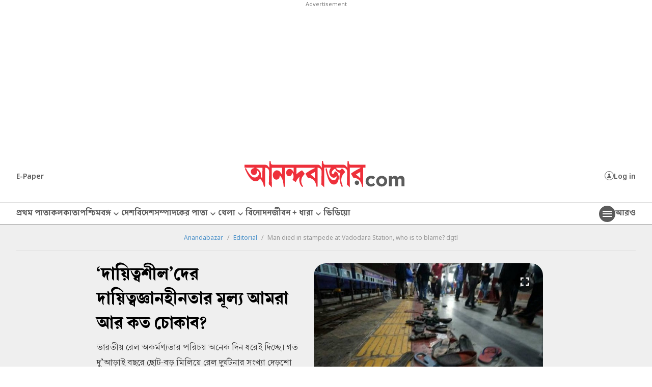

--- FILE ---
content_type: image/svg+xml
request_url: https://www.anandabazar.com/common/user-login-revamp/images/icon-wb-mobile.svg
body_size: 22
content:
<svg id="Component_42_2" data-name="Component 42 – 2" xmlns="http://www.w3.org/2000/svg" width="18" height="18" viewBox="0 0 18 18">
  <path id="Path_2810" data-name="Path 2810" d="M0,0H18V18H0Z" fill="none"/>
  <path id="Path_2811" data-name="Path 2811" d="M14,1.007,6.5,1A1.5,1.5,0,0,0,5,2.5V16a1.5,1.5,0,0,0,1.5,1.5H14A1.5,1.5,0,0,0,15.5,16V2.5A1.5,1.5,0,0,0,14,1.007ZM14,14.5H6.5V4H14Z" transform="translate(-1.25 -0.25)"/>
</svg>


--- FILE ---
content_type: application/javascript; charset=utf-8
request_url: https://fundingchoicesmessages.google.com/f/AGSKWxVI5A5S-msmwDKPwY8IwsaiLqiT4tdWi1J7BlC3yf1O8O2s5Y54UyNb9pd05owMcMF7iOYzj38Z4gZ9P0QkxGRwOTA0PWIZXhyTHjSSSVqApZYSEV5EAlwGPbN8sLK2NdwcN7vWLQ==?fccs=W251bGwsbnVsbCxudWxsLG51bGwsbnVsbCxudWxsLFsxNzY5OTA5MzkwLDQ2NTAwMDAwMF0sbnVsbCxudWxsLG51bGwsW251bGwsWzddXSwiaHR0cHM6Ly93d3cuYW5hbmRhYmF6YXIuY29tL2VkaXRvcmlhbC9tYW4tZGllZC1pbi1zdGFtcGVkZS1hdC12YWRvZGFyYS1zdGF0aW9uLXdoby1pcy10by1ibGFtZS1kZ3RsLTEuNTUzODg1IixudWxsLFtbOCwiRmYwUkdIVHVuOEkiXSxbOSwiZW4tVVMiXSxbMTksIjIiXSxbMTcsIlswXSJdLFsyNCwiIl0sWzI5LCJmYWxzZSJdXV0
body_size: -204
content:
if (typeof __googlefc.fcKernelManager.run === 'function') {"use strict";this.default_ContributorServingResponseClientJs=this.default_ContributorServingResponseClientJs||{};(function(_){var window=this;
try{
var RH=function(a){this.A=_.t(a)};_.u(RH,_.J);var SH=_.ed(RH);var TH=function(a,b,c){this.B=a;this.params=b;this.j=c;this.l=_.F(this.params,4);this.o=new _.eh(this.B.document,_.O(this.params,3),new _.Qg(_.Rk(this.j)))};TH.prototype.run=function(){if(_.P(this.params,10)){var a=this.o;var b=_.fh(a);b=_.Od(b,4);_.jh(a,b)}a=_.Sk(this.j)?_.be(_.Sk(this.j)):new _.de;_.ee(a,9);_.F(a,4)!==1&&_.G(a,4,this.l===2||this.l===3?1:2);_.Fg(this.params,5)&&(b=_.O(this.params,5),_.hg(a,6,b));return a};var UH=function(){};UH.prototype.run=function(a,b){var c,d;return _.v(function(e){c=SH(b);d=(new TH(a,c,_.A(c,_.Qk,2))).run();return e.return({ia:_.L(d)})})};_.Uk(8,new UH);
}catch(e){_._DumpException(e)}
}).call(this,this.default_ContributorServingResponseClientJs);
// Google Inc.

//# sourceURL=/_/mss/boq-content-ads-contributor/_/js/k=boq-content-ads-contributor.ContributorServingResponseClientJs.en_US.Ff0RGHTun8I.es5.O/d=1/exm=kernel_loader,loader_js_executable/ed=1/rs=AJlcJMwj_NGSDs7Ec5ZJCmcGmg-e8qljdw/m=web_iab_tcf_v2_signal_executable
__googlefc.fcKernelManager.run('\x5b\x5b\x5b8,\x22\x5bnull,\x5b\x5bnull,null,null,\\\x22https:\/\/fundingchoicesmessages.google.com\/f\/AGSKWxUGBaD-IH05yjy-M1c2YtHnKxsKDWMj1LMJXJ9KATQowpjfbmgVCslVCOABK-3kjLhdZZQNpgcVrGGNh0cioTLAqdu6ZnGSHx6V4iHdjgzNPv4ISrOUllHxMEhoRFPkulIJNb9qGA\\\\u003d\\\\u003d\\\x22\x5d,null,null,\x5bnull,null,null,\\\x22https:\/\/fundingchoicesmessages.google.com\/el\/AGSKWxXTvTCuu86NnwLI7L2xS493KwIKW41gZWW0O1fY4E3MZyuum8e1nftCyJVRB3uqEGUxb0ae6Llbd1_t89ahyRUKK_lcF5P-ln97OXZSkWMHE8I2Rd9qMJL5EQWsXOSXEOuSKw8h5Q\\\\u003d\\\\u003d\\\x22\x5d,null,\x5bnull,\x5b7\x5d\x5d\x5d,\\\x22anandabazar.com\\\x22,1,\\\x22en\\\x22,null,null,null,null,1\x5d\x22\x5d\x5d,\x5bnull,null,null,\x22https:\/\/fundingchoicesmessages.google.com\/f\/AGSKWxWBYR2-cAQ9Qi0LocdBXpLRbV6JwPO2MSYV2I704DfhZ8QQqKFZIFDEKmUAPB88LkSHYiHUPEnvEx7fO2jQBZlJNsWeFUwBbX5jmyuaM5-ZNNlttyveZS-Q82v0BKe3PsIVcOkd8g\\u003d\\u003d\x22\x5d\x5d');}

--- FILE ---
content_type: image/svg+xml
request_url: https://www.anandabazar.com/assets-revamp-v1/images/closeicon.svg
body_size: 25
content:
<svg width="24" height="24" viewBox="0 0 24 24" fill="none" xmlns="http://www.w3.org/2000/svg">
<g id="Group 456">
<path id="Vector" d="M19 6.41L17.59 5L12 10.59L6.41 5L5 6.41L10.59 12L5 17.59L6.41 19L12 13.41L17.59 19L19 17.59L13.41 12L19 6.41Z" fill="#5B5B5B"/>
</g>
</svg>


--- FILE ---
content_type: application/javascript; charset=utf-8
request_url: https://fundingchoicesmessages.google.com/f/AGSKWxVkee8u_p_danrbZrB0gWxOpfoGY1IfFCu4VE1eIRxkN03iIeKP517OoQ6sFn2DMb8v7AxgwyzysDbvSvrV--hx-OfVVKNotk6ypJ8iEPMSOJLx1aqqdgGeRb1PyojZZ8GqNohKslFtW4shLMLz9wUgoJ924Kfw0J8rkw1ZlLDsl8n2_wLUE4bzadTD/_/adfootright._ad_domain_?adflashid=-panel-ad..com/?ad=
body_size: -1288
content:
window['cd540499-6afe-46cd-add1-f9e029c5edb2'] = true;